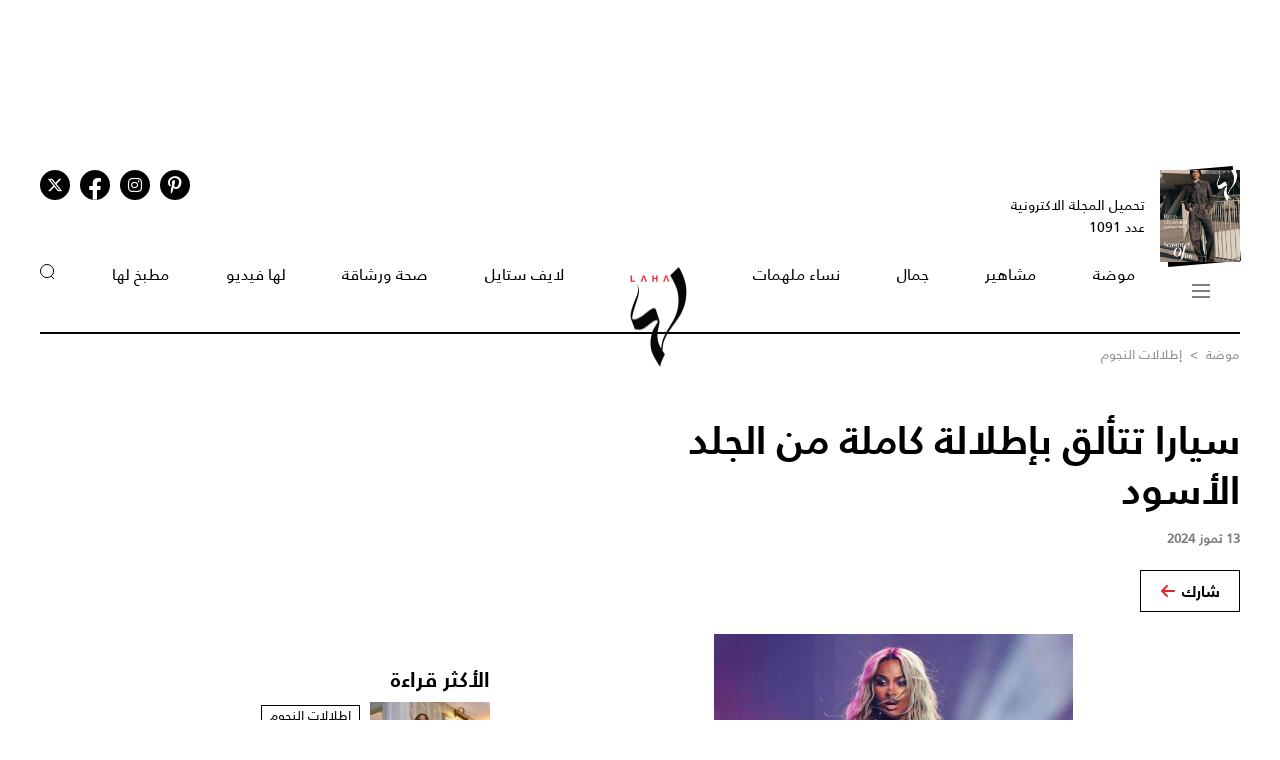

--- FILE ---
content_type: text/html; charset=UTF-8
request_url: https://www.lahamag.com/article/212429-%D8%B3%D9%8A%D8%A7%D8%B1%D8%A7-%D8%AA%D8%AA%D8%A3%D9%84%D9%82-%D8%A8%D8%A5%D8%B7%D9%84%D8%A7%D9%84%D8%A9-%D9%83%D8%A7%D9%85%D9%84%D8%A9-%D9%85%D9%86-%D8%A7%D9%84%D8%AC%D9%84%D8%AF-%D8%A7%D9%84%D8%A3%D8%B3%D9%88%D8%AF
body_size: 11607
content:
<!DOCTYPE html>
<html lang="ar">
  <head>
          
<title>سيارا تتألق بإطلالة كاملة من الجلد الأسود | مجلة لها</title>
<meta name="title" content="سيارا تتألق بإطلالة كاملة من الجلد الأسود | مجلة لها" />
<meta name="description" content="اعتلت سيارا مسرح جوائز ESPY لعام 2024 بأناقة جريئة، إذ افتتحت نجمة R&amp;amp;B البالغة من العمر 38 عاماً حفل توزيع..." />
<meta property="og:title" content="سيارا تتألق بإطلالة كاملة من الجلد الأسود | مجلة لها" />
<meta property="og:description" content="اعتلت سيارا مسرح جوائز ESPY لعام 2024 بأناقة جريئة، إذ افتتحت نجمة R&amp;amp;B البالغة من العمر 38 عاماً حفل توزيع..." />
<meta property="og:type" content="article" />
<meta property="og:url" content="https://www.lahamag.com/article/212429-%D8%B3%D9%8A%D8%A7%D8%B1%D8%A7-%D8%AA%D8%AA%D8%A3%D9%84%D9%82-%D8%A8%D8%A5%D8%B7%D9%84%D8%A7%D9%84%D8%A9-%D9%83%D8%A7%D9%85%D9%84%D8%A9-%D9%85%D9%86-%D8%A7%D9%84%D8%AC%D9%84%D8%AF-%D8%A7%D9%84%D8%A3%D8%B3%D9%88%D8%AF" />
<link rel="canonical" href="https://www.lahamag.com/article/212429-%D8%B3%D9%8A%D8%A7%D8%B1%D8%A7-%D8%AA%D8%AA%D8%A3%D9%84%D9%82-%D8%A8%D8%A5%D8%B7%D9%84%D8%A7%D9%84%D8%A9-%D9%83%D8%A7%D9%85%D9%84%D8%A9-%D9%85%D9%86-%D8%A7%D9%84%D8%AC%D9%84%D8%AF-%D8%A7%D9%84%D8%A3%D8%B3%D9%88%D8%AF" />
<meta property="og:image" content="https://s.lahamag.com/storage/attachments/212/ciara-espys-2024-071124-2-665d9547e6994d4fb5174de16565f52a_746141.jpg/r/1200/ciara-espys-2024-071124-2-665d9547e6994d4fb5174de16565f52a_746141.jpg" />
<meta property="og:site_name" content="Laha Magazine" />
<meta name="twitter:card" content="summary_large_image">
<meta name="twitter:site" content="@LahaMagonline">
<meta name="twitter:title" content="سيارا تتألق بإطلالة كاملة من الجلد الأسود | مجلة لها">
<meta name="twitter:description" content="اعتلت سيارا مسرح جوائز ESPY لعام 2024 بأناقة جريئة، إذ افتتحت نجمة R&amp;amp;B البالغة من العمر 38 عاماً حفل توزيع...">
<meta name="twitter:image" content="https://s.lahamag.com/storage/attachments/212/ciara-espys-2024-071124-2-665d9547e6994d4fb5174de16565f52a_746141.jpg/r/1200/ciara-espys-2024-071124-2-665d9547e6994d4fb5174de16565f52a_746141.jpg">
<link rel="image_src" href="https://s.lahamag.com/storage/attachments/212/ciara-espys-2024-071124-2-665d9547e6994d4fb5174de16565f52a_746141.jpg/r/1200/ciara-espys-2024-071124-2-665d9547e6994d4fb5174de16565f52a_746141.jpg" />
<link rel="preload" fetchpriority="high" as="image" href="https://s.lahamag.com/storage/attachments/212/ciara-espys-2024-071124-2-665d9547e6994d4fb5174de16565f52a_746141.jpg/r/1200/ciara-espys-2024-071124-2-665d9547e6994d4fb5174de16565f52a_746141.jpg" imagesrcset="https://s.lahamag.com/storage/attachments/212/ciara-espys-2024-071124-2-665d9547e6994d4fb5174de16565f52a_746141.jpg/r/640/ciara-espys-2024-071124-2-665d9547e6994d4fb5174de16565f52a_746141.jpg 640w, https://s.lahamag.com/storage/attachments/212/ciara-espys-2024-071124-2-665d9547e6994d4fb5174de16565f52a_746141.jpg/r/1200/ciara-espys-2024-071124-2-665d9547e6994d4fb5174de16565f52a_746141.jpg 1200w, https://s.lahamag.com/storage/attachments/212/ciara-espys-2024-071124-2-665d9547e6994d4fb5174de16565f52a_746141.jpg/r/1920/ciara-espys-2024-071124-2-665d9547e6994d4fb5174de16565f52a_746141.jpg 1920w" imagesizes="(max-width: 600px) 80vw, 50vw">
<meta name="robots" content="max-image-preview:large">
    
    <meta charset="UTF-8" />
    <meta name="viewport" content="width=device-width, initial-scale=1.0" />
    <link rel="stylesheet" type="text/css" href="/assets/css/main.css?270" />
    <link rel="icon" href="/assets/images/favicon.png" type="image/x-icon" />
    <link rel="apple-touch-icon" sizes="57x57" href="/assets/favicon/apple-icon-57x57.png">
    <link rel="apple-touch-icon" sizes="60x60" href="/assets/favicon/apple-icon-60x60.png">
    <link rel="apple-touch-icon" sizes="72x72" href="/assets/favicon/apple-icon-72x72.png">
    <link rel="apple-touch-icon" sizes="76x76" href="/assets/favicon/apple-icon-76x76.png">
    <link rel="apple-touch-icon" sizes="114x114" href="/assets/favicon/apple-icon-114x114.png">
    <link rel="apple-touch-icon" sizes="120x120" href="/assets/favicon/apple-icon-120x120.png">
    <link rel="apple-touch-icon" sizes="144x144" href="/assets/favicon/apple-icon-144x144.png">
    <link rel="apple-touch-icon" sizes="152x152" href="/assets/favicon/apple-icon-152x152.png">
    <link rel="apple-touch-icon" sizes="180x180" href="/assets/favicon/apple-icon-180x180.png">
    <link rel="icon" type="image/png" sizes="192x192" href="/assets/favicon/android-icon-192x192.png?1">
    <link rel="icon" type="image/png" sizes="32x32" href="/assets/favicon/favicon-32x32.png">
    <link rel="icon" type="image/png" sizes="96x96" href="/assets/favicon/favicon-96x96.png">
    <link rel="icon" type="image/png" sizes="16x16" href="/assets/favicon/favicon-16x16.png">
    <link rel="manifest" href="/assets/favicon/manifest.json">
    <meta name="msapplication-TileColor" content="#ffffff">
    <meta name="msapplication-TileImage" content="/assets/favicon/ms-icon-144x144.png">
    <meta name="theme-color" content="#ffffff">
    <meta property="fb:app_id" content="306312436238820" />

    <link rel="preconnect" href="https://fundingchoicesmessages.google.com">
    <link rel="preconnect" href="https://cdnjs.cloudflare.com">
    <link rel="preconnect" href="https://ajax.googleapis.com">

    <link rel="preload" href="https://ajax.googleapis.com/ajax/libs/jquery/3.6.4/jquery.min.js" as="script">
    <link rel="preload" href="/assets/js/owl.carousel.min.js" as="script">
    <link rel="preload" href="https://cdnjs.cloudflare.com/ajax/libs/slick-carousel/1.8.1/slick.min.js" as="script">
    <link rel="preload" href="/assets/js/is-in-viewport/isInViewport.min.js" as="script">
    <link rel="preload" href="/assets/js/main.js?106" as="script">
    
        <!-- Google tag (gtag.js) -->
        <script async src="https://www.googletagmanager.com/gtag/js?id=G-53S8G9SK08"></script>
        <script>
            window.dataLayer = window.dataLayer || [];
            function gtag(){dataLayer.push(arguments);}
            gtag('js', new Date());
            gtag('config', 'G-53S8G9SK08');
        </script>
    

          <script type="text/javascript">
          var _paq = _paq || [];
          /* tracker methods like "setCustomDimension" should be called before "trackPageView" */
          _paq.push(["setCookieDomain", "*.lahamag.com"]);
                    _paq.push(['trackPageView', document.title, { dimension1: '57',dimension2:'موضة',dimension3:'0',dimension4: '1'}]);
                    _paq.push(['enableLinkTracking']);
          _paq.push(['enableHeartBeatTimer']);
          (function() {
              var u="https://analytics-cms.whitebeard.me/";
              _paq.push(['setTrackerUrl', u+'piwik.php']);
              _paq.push(['setSiteId', '12']);
              var d=document, g=d.createElement('script'), s=d.getElementsByTagName('script')[0];
              g.type='text/javascript'; g.async=true; g.defer=true; g.src=u+'piwik.js'; s.parentNode.insertBefore(g,s);
          })();
      </script>
        <script>
      const loadScript = src => {
        return new Promise((resolve, reject) => {
          const script = document.createElement('script')
          script.type = 'text/javascript'
          script.onload = resolve
          script.onerror = reject
          script.src = src
          document.head.append(script)
        })
      };  

      var signal = {"User":{"UserId":"","Country":""},"Content":{"Topic":"\u0645\u0648\u0636\u0629","sTopic":["\u0625\u0637\u0644\u0627\u0644\u0627\u062a \u0627\u0644\u0646\u062c\u0648\u0645"],"Keywords":"ciara, \u0633\u064a\u0627\u0631\u0627, \u0645\u0633\u0631\u062d \u062f\u0648\u0644\u0628\u064a, \u062c\u0648\u0627\u0626\u0632 ESPY \u0644\u0639\u0627\u0645 2024, One\u060c Two Step, \u0625\u0637\u0644\u0627\u0644\u0627\u062a \u062c\u0644\u062f\u064a\u0629","ArticleId":"212429","ArticleTitle":"\u0633\u064a\u0627\u0631\u0627 \u062a\u062a\u0623\u0644\u0642 \u0628\u0625\u0637\u0644\u0627\u0644\u0629 \u0643\u0627\u0645\u0644\u0629 \u0645\u0646 \u0627\u0644\u062c\u0644\u062f \u0627\u0644\u0623\u0633\u0648\u062f","ArticleAuthorName":null,"ArticlePublishDate":"2024-07-13T12:10:00+03:00","ContentType":"article","SearchTerm":null,"Platform":"web","IsVideo":null,"CategoryId":"57","PollId":null,"QuizId":null},"Page":{"ChannelLevel1":"Fashion","ChannelLevel2":"Celebrities"}}    </script>

                <script async="" id="gpt" src="//securepubads.g.doubleclick.net/tag/js/gpt.js"></script>
    
    
    <script src="https://cdn.onesignal.com/sdks/web/v16/OneSignalSDK.page.js" defer></script>
    <script>
      window.OneSignalDeferred = window.OneSignalDeferred || [];
      OneSignalDeferred.push(async function(OneSignal) {
        await OneSignal.init({
          appId: "54765dc8-e62a-4987-a56f-c6a2aa059aac",
          safari_web_id: "web.onesignal.auto.66c6cf5f-f4e2-4fcc-bb6d-d84762ec1541",
          notifyButton: {
            enable: true,
          },
        });
      });
    </script>
    
</head>
<body>
        <!-- Google Tag Manager (noscript) -->
    <noscript
      ><iframe
        src="https://www.googletagmanager.com/ns.html?id=GTM-NTCDNLMK"
        height="0"
        width="0"
        style="display: none; visibility: hidden"
      ></iframe
    ></noscript>
    <!-- End Google Tag Manager (noscript) -->
        <header>
            <div class="advertisement responsive leaderboard desktop header-leaderboard" data-id="Leaderboard" data-platform="desktop" style="min-height: 90px"></div>
        <div class="advertisement responsive leaderboard mobile header-leaderboard" data-id="Leaderboard" data-platform="mobile" style="min-height: 100px"></div>
        
    <nav class="main-container desktop_nav inside_page
    nav-border">
        <div class="social_media">
                                                <a href="https://s.lahamag.com/storage/pdfs/2025/421_file1_34506c70658f59a3bae370d11a1ecb62.pdf?3" class="book" target="_blank">
                <div class="main_image">
                    <img src="/assets/images/black.webp" title="black-background" alt="black-background" loading="lazy">
                    <img src="https://s.lahamag.com/storage/pdfs/2025/13957432231401400353.jpg/r/300/image.jpg" alt="المجلة الالكترونية العدد 1091" loading="lazy" title="المجلة الالكترونية العدد 1091">
                </div>
                <p>تحميل المجلة الاكترونية
                    عدد 1091</p>
            </a>
                                    <ul class="social_media_icons">
                <li>
                        <a href="https://www.pinterest.com/lahamagazine" target="_blank" aria-label="Follow us on Pinterest"><i class="fa-brands fa-pinterest-p"></i></a>
                </li>
                <li>
                        <a href="https://www.instagram.com/lahamag/" target="_blank" aria-label="Follow us on Instagram"><i class="fa-brands fa-instagram"></i></a>
                </li>
                <li class="facebook">
                        <a href="https://www.facebook.com/lahamag" target="_blank" aria-label="Follow us on Facebook"><i class="fa-brands fa-facebook-f"></i></a>
                </li>
                <li>
                        <a href="https://twitter.com/LahaMagonline" target="_blank" aria-label="Follow us on Twitter"><i class="fa-brands fa-x-twitter"></i></a>
                </li>
            </ul>
        </div>

        <ul class="menu_items">
            <li class="menu">
                <div class="top-nav">
                    <img src="/assets/images/menu2.svg?1" title="menu" alt="menu" loading="lazy" class="burger-menu">
                </div>
            </li>
            <!--  -->
            <li><a href="/category/48-موضة">موضة</a></li>
            <li><a href="/category/65-مشاهير">مشاهير</a></li>
            <li><a href="/category/68-جمال">جمال</a></li>
            <li><a href="/category/333-نساء-ملهمات">نساء ملهمات</a></li>
            <li><a href="/"><img src="/assets/images/laha-logo-small.png" alt="laha logo" title="laha logo" class="header_logo" width="75" height="110"></a></li>
            <li><a href="/category/288-لايف-ستايل">لايف ستايل</a></li>
            <li><a href="/category/47-صحة">صحة ورشاقة</a></li>
            <li><a href="/category/218-فيديو-لها">لها فيديو</a></li>
            <li><a href="/category/49-مطبخ-لها">مطبخ لها</a></li>
            <li><button type="button" id="search_button"><img src="/assets/images/search_icon.svg" alt="search_icon" width="15" height="16"></button></li>
        </ul>
    </nav>
    <nav class="mobile_nav main-container">
        <img src="/assets/images/menu2.svg?1" loading="lazy" alt="mobile menu" title="mobile menu" class="mobile_burger_menu" width="27" height="21" id="mobile-burger-menu">
        <img src="/assets/images/close.svg" loading="lazy" alt="close" title="close"  style="width: 27px;display: none;"  class="mobile_burger_menu" id="mobile_close_menu">
        <a href="/">
            <img src="/assets/images/laha-logo-small.png" width="62" height="108" title="laha logo" alt="laha logo" loading="lazy" class="header_logo">
        </a>
        <button type="button" class="search_icon">
            <img src="/assets/images/search_icon.svg" title="بحث" alt="بحث" width="21" height="22" loading="lazy">
        </button>
    </nav>
    <div class="mobile_menu">
                                <a href="https://s.lahamag.com/storage/pdfs/2025/421_file1_34506c70658f59a3bae370d11a1ecb62.pdf?3" class="book" target="_blank">
            <div class="main_image">
                <img loading="lazy" src="/assets/images/black.webp" alt="black" title="black">
                <img loading="lazy" src="https://s.lahamag.com/storage/pdfs/2025/13957432231401400353.jpg/r/300/image.jpg" alt="file" title="file">
            </div>
            <p>تحميل المجلة الاكترونية
                عدد 1091</p>
        </a>
                        <ul class="mobile_menu_links">
            <li class="mobile_menu_links_item">
                <a href="/category/48-موضة">موضة</a>
                <div class="submenu">
                    <ul>
                        <li><a href="/category/322-أزياء">أزياء</a></li>
                        <li><a href="/category/323-أسابيع-أزياء">أسابيع الموضة</a></li>
                        <li><a href="/category/58-عروض-أزياء">عروض أزياء</a></li>
                        <li><a href="/category/56-أخبار-الموضة">أخبار الموضة</a></li>
                        <li><a href="/category/104-ساعات-ومجوهرات">ساعات ومجوهرات</a></li>
                    </ul>
                    <ul>
                        <li><a href="/category/87-اكسسوارات">اكسسوارات</a></li>
                        <li><a href="/category/57-إطلالات-المشاهير">إطلالات المشاهير</a></li>
                        <li><a href="/category/142-له">له</a></li>
                        <li><a href="/category/1-عروس-لها">عروس لها</a></li>
                    </ul>
                </div>
            </li>
            <li class="mobile_menu_links_item">
                <a href="/category/65-مشاهير">مشاهير</a>
                <div class="submenu">
                    <ul>
                        <li><a href="/category/70-أخبار-النجوم">أخبار النجوم</a></li>
                        <li><a href="/category/327-عائلات-ملكية">عائلات ملكية</a></li>
                        <li><a href="/category/328-مشاهير-العرب">مشاهير العرب</a></li>
                        <li><a href="/category/329-مشاهير-العالم">مشاهير العالم</a></li>
                        <li><a href="/category/127-مقابلات">مقابلات</a></li>
                    </ul>
                    <ul>
                        <li><a href="/category/286-سينما-ومسلسلات">سينما ومسلسلات</a></li>
                    </ul>
                </div>
            </li>
            <li class="mobile_menu_links_item">
                <a href="/category/68-جمال">جمال</a>
                <div class="submenu">
                    <ul>
                        <li><a href="/category/331-صيحات-جمالية">صيحات جمالية</a></li>
                        <li><a href="/category/86-بشرتك">بشرتك</a></li>
                        <li><a href="/category/194-مكياجك">مكياجك</a></li>
                        <li><a href="/category/133-عطور-ومستحضرات">عطور ومستحضرات</a></li>
                        <li><a href="/category/81-نصائح-جمالية">نصائح جمالية</a></li>
                    </ul>
                </div>
            </li>
            <li class="mobile_menu_links_item">
                <a href="/category/333-نساء-ملهمات">نساء ملهمات</a>
                <div class="submenu">
                    <ul>
                        <li><a href="/category/334-قصة-نجاح">قصة نجاح</a></li>
                        <li><a href="/category/335-قضايا-المرأة">قضايا المرأة</a></li>
                    </ul>
                </div>
            </li>
            <li class="mobile_menu_links_item">
                <a href="/category/288-لايف-ستايل">لايف ستايل</a>
                <div class="submenu">
                    <ul>
                        <li><a href="/category/50-ديكور">ديكور</a></li>
                        <li><a href="/category/7-سياحة-وسفر">سياحة وسفر</a></li>
                        <li><a href="/category/6-ثقافة-وفنون">ثقافة وفنون</a></li>
                        <!-- <li><a href="/category/353-تكنولوجيا">تكنولوجيا</a></li> -->
                        <li><a href="/category/45-أبراج">أبراج</a></li>
                    </ul>
                </div>
            </li>
            <li class="mobile_menu_links_item">
                <a href="/category/47-صحة">صحة ورشاقة</a>
                <div class="submenu">
                    <ul>
                        <li><a href="/category/289-الحمل-والآمومة">الحمل والآمومة</a></li>
                        <li><a href="/category/165-تغذية">تغذية</a></li>
                        <li><a href="/category/112-صحة-عامة">صحة عامة</a></li>
                    </ul>
                </div>
            </li>
            <li class="mobile_menu_links_item">
                <a href="/category/218-فيديو-لها">لها فيديو</a>
                <div class="submenu">
                    <ul>
                        <li><a href="/category/346-exclusives">Exclusives</a></li>
                        <li><a href="/category/352-موضة">موضة</a></li>
                        <li><a href="/category/353-جمال">جمال</a></li>
                        <li><a href="/category/347-مشاهير-وفن">مشاهير وفن</a></li>
                        <li><a href="/category/127-مقابلات">مقابلات</a></li>
                    </ul>
                </div>
            </li>
            <li class="mobile_menu_links_item">
                <a href="/category/49-مطبخ-لها">مطبخ لها</a>
                <div class="submenu">
                    <ul>
                        <li><a href="/category/89-وصفات-سهلة">وصفات سهلة</a></li>
                        <li><a href="/category/349-وصفات-صحية">وصفات صحية</a></li>
                        <li><a href="/category/350-وصفات-بالفيديو">وصفات بالفيديو</a></li>
                        <li><a href="/category/249-رمضانيات">رمضانيات</a></li>
                        <li><a href="/category/94-نصائح-وإرشادات">نصائح شيف</a></li>
                    </ul>
                </div>
            </li>
        </ul>
        <ul class="privacy_links">
            <li><a href="/privacy">سياسة الخصوصية</a></li>
            <li><a href="/subscribe"><img src="/assets/images/left_arrow.svg" alt="left arrow" title="left arrow" loading="lazy">إشترك</a></li>
            <li><a href="/yourAds"><img src="/assets/images/left_arrow.svg" alt="left arrow" title="left arrow" loading="lazy">أعلن معنا</a></li>
        </ul>
        <ul class="social_media_icons">
            <li>
                <a href="https://www.pinterest.com/lahamagazine" target="_blank"><i class="fa-brands fa-pinterest-p"></i></a>
            </li>
            <li>
                <a href="https://www.instagram.com/lahamag/"><i class="fa-brands fa-instagram"></i></a>
            </li>
            <li class="facebook">
                <a href="https://www.facebook.com/lahamag" target="_blank"><i class="fa-brands fa-facebook-f"></i></a>
            </li>
            <li>
                <a href="https://twitter.com/LahaMagonline" target="_blank"><i class="fa-brands fa-x-twitter"></i></a>
            </li>
        </ul>
    </div>
</header>
<div class="search_section">
    <form action="/search" method="get">
                <input type="text" name="q" placeholder="اكتب هنا عن ماذا تبحث" id="search-input" />
                <a href="#" class="search_button submit">بحث</a>
    </form>
</div>
<div class="desktop_submenu">
    <div class="toggle_menu_header">
        <div class="top-nav menu">
            <img src="/assets/images/x.svg" alt="x close" title="x close" loading="lazy">
        </div>
        <ul class="social_media_icons">
            <li>
                <a href="https://www.pinterest.com/lahamagazine" target="_blank"><i class="fa-brands fa-pinterest-p"></i></a>
            </li>
            <li>
                <a href="https://www.instagram.com/lahamag/"><i class="fa-brands fa-instagram"></i></a>
            </li>
            <li class="facebook">
                <a href="https://www.facebook.com/lahamag" target="_blank"><i class="fa-brands fa-facebook-f"></i></a>
            </li>
            <li>
                <a href="https://twitter.com/LahaMagonline" target="_blank"><i class="fa-brands fa-x-twitter"></i></a>
            </li>
        </ul>
    </div>
    <div class="menu_header">
        <form action="/search" method="get" class="header_search_menu">
                        <input type="text" name="q" placeholder="اكتب هنا عن ماذا تبحث" id="search-input" />
                        <a href="#" class="submit">بحث</a>
        </form>
        <a href="" class="menu_logo"><img loading="lazy" src="/assets/images/laha-logo-small.png" alt="laha logo" title="laha logo" class="header_logo" width="75" height="118"></a>
        <ul>
            <li><a href="/privacy">سياسة الخصوصية</a></li>
            <li><a href="/subscribe"><img loading="lazy" src="/assets/images/left_arrow.svg" alt="left arrow" title="left arrow">إشترك</a></li>
            <li><a href="/yourAds"><img loading="lazy" src="/assets/images/left_arrow.svg" alt="left arrow" title="left arrow">أعلن معنا</a></li>
        </ul>
    </div>
    <div class="desktop_submenu_container">
        <div class="submenu_items">
            <ul>
                <li><a href="/category/48-موضة">موضة</a></li>
                <li><a href="/category/322-أزياء">أزياء</a></li>
                <li><a href="/category/323-أسابيع-أزياء">أسابيع الموضة</a></li>
                <li><a href="/category/58-عروض-أزياء">عروض أزياء</a></li>
                <li><a href="/category/56-أخبار-الموضة">أخبار الموضة</a></li>
                <li><a href="/category/104-ساعات-ومجوهرات">ساعات ومجوهرات</a></li>
                <li><a href="/category/87-اكسسوارات">اكسسوارات</a></li>
                <li><a href="/category/57-إطلالات-المشاهير">إطلالات المشاهير</a></li>
                <li><a href="/category/142-له">له</a></li>
                <li><a href="/category/1-عروس-لها">عروس لها</a></li>
            </ul>
            <ul>
                <li><a href="/category/65-مشاهير">مشاهير</a></li>
                <li><a href="/category/70-أخبار-النجوم">أخبار النجوم</a></li>
                <li><a href="/category/327-عائلات-ملكية">عائلات ملكية</a></li>
                <li><a href="/category/328-مشاهير-العرب">مشاهير العرب</a></li>
                <li><a href="/category/329-مشاهير-العالم">مشاهير العالم</a></li>
                <li><a href="/category/127-مقابلات">مقابلات</a></li>
                <li><a href="/category/286-سينما-ومسلسلات">سينما ومسلسلات</a></li>
            </ul>
            <ul>
                <li><a href="/category/68-جمال">جمال</a></li>
                <li><a href="/category/331-صيحات-جمالية">صيحات جمالية</a></li>
                <li><a href="/category/86-بشرتك">بشرتك</a></li>
                <li><a href="/category/194-مكياجك">مكياجك</a></li>
                <li><a href="/category/133-عطور-ومستحضرات">عطور ومستحضرات</a></li>
                <li><a href="/category/81-نصائح-جمالية">نصائح جمالية</a></li>
            </ul>
            <ul>
                <li><a href="/category/333-نساء-ملهمات">نساء ملهمات</a></li>
                <li><a href="/category/334-قصة-نجاح">قصة نجاح</a></li>
                <li><a href="/category/335-قضايا-المرأة">قضايا المرأة</a></li>
            </ul>
            <ul>
                <li><a href="/category/288-لايف-ستايل">لايف ستايل</a></li>
                <li><a href="/category/50-ديكور">ديكور</a></li>
                <li><a href="/category/7-سياحة-وسفر">سياحة وسفر</a></li>
                <li><a href="/category/6-ثقافة-وفنون">ثقافة وفنون</a></li>
                <li><a href="/category/45-أبراج">أبراج</a></li>
            </ul>
            <ul>
                <li><a href="/category/47-صحة">صحة ورشاقة</a></li>
                <li><a href="/category/289-الحمل-والآمومة">الحمل والآمومة</a></li>
                <li><a href="/category/165-تغذية">تغذية</a></li>
                <li><a href="/category/112-صحة-عامة">صحة عامة</a></li>
            </ul>
            <ul>
                <li><a href="/category/218-فيديو-لها">لها فيديو</a></li>
                <li><a href="/category/346-exclusives">Exclusives</a></li>
                <li><a href="/category/352-موضة">موضة</a></li>
                <li><a href="/category/353-جمال">جمال</a></li>
                <li><a href="/category/347-مشاهير-وفن">مشاهير وفن</a></li>
                <li><a href="/category/127-مقابلات">مقابلات</a></li>
            </ul>
            <ul>
                <li><a href="/category/49-مطبخ-لها">مطبخ لها</a></li>
                <li><a href="/category/89-وصفات-سهلة">وصفات سهلة</a></li>
                <li><a href="/category/349-وصفات-صحية">وصفات صحية</a></li>
                <li><a href="/category/350-وصفات-بالفيديو">وصفات بالفيديو</a></li>
                <li><a href="/category/249-رمضانيات">رمضانيات</a></li>
                <li><a href="/category/94-نصائح-وإرشادات">نصائح شيف</a></li>
            </ul>
            <ul>
                <li><a href="#">المزيد عن لها</a></li>
                <li><a href="/pdf">أعداد لها</a></li>
                <li><a href="/about">عن لها</a></li>
                <li><a href="/contact">إتصل بنا</a></li>
            </ul>

             
                                    <a href="https://s.lahamag.com/storage/pdfs/2025/421_file1_34506c70658f59a3bae370d11a1ecb62.pdf?3" class="magazine" target="_blank">
                <h4>المجلة الاكترونية</h4>
                <p>عدد 1091</p>
                <img src="https://s.lahamag.com/storage/pdfs/2025/13957432231401400353.jpg" title="المجلة" alt="المجلة" loading="lazy">
            </a>
                                </div>
        <div class="most_read">
            <h4>الأكثر قراءة</h4>
                                    <a href="https://www.lahamag.com/article/232948-%D8%A5%D8%B7%D9%84%D8%A7%D9%84%D8%A7%D8%AA-%D8%B3%D9%8A%D8%AF%D9%86%D9%8A-%D8%B3%D9%88%D9%8A%D9%86%D9%8A-%D8%A7%D9%84%D8%A3%D9%83%D8%AB%D8%B1-%D8%AC%D8%B1%D8%A3%D8%A9-%D9%81%D9%8A-2025">
                                <img src="https://s.lahamag.com/storage/attachments/232/527454.jpeg/r/300/527454.jpeg" alt="أبرز فساتين سيدني سويني في عام 2025" title="أبرز فساتين سيدني سويني في عام 2025" loading="lazy">
                                <p class="image_caption">أبرز فساتين سيدني سويني في عام 2025</p>
            </a>
                        <a href="https://www.lahamag.com/article/232901-%D8%AA%D9%8A%D8%A7-%D8%AF%D9%8A%D8%A8-%D8%A7%D8%A8%D9%86%D8%A9-%D9%86%D9%88%D8%A7%D9%84-%D8%A7%D9%84%D8%B2%D8%BA%D8%A8%D9%8A-%D8%AA%D9%81%D8%B6%D9%84-%D9%85%D9%88%D8%B6%D8%A9-%D8%A7%D9%84%D8%A8%D8%B7%D9%86-%D8%A7%D9%84%D9%85%D9%83%D8%B4%D9%88%D9%81">
                                <img src="https://s.lahamag.com/storage/attachments/232/SnapInsta-to_573732472_18405091120185242_7193964235919897317_n_205442.jpg/r/300/SnapInsta-to_573732472_18405091120185242_7193964235919897317_n_205442.jpg" alt="تيا ديب ابنة نوال الزغبي تعتمد موضة الكروب توب بأسلوب شبابي عصري في إطلالات كثيرة" title="تيا ديب ابنة نوال الزغبي تعتمد موضة الكروب توب بأسلوب شبابي عصري في إطلالات كثيرة" loading="lazy">
                                <p class="image_caption">تيا ديب ابنة نوال الزغبي تعتمد موضة الكروب توب...</p>
            </a>
                        <a href="https://www.lahamag.com/article/232939-%D8%A5%D8%B7%D9%84%D8%A7%D9%84%D8%A9-%D8%A2%D9%8A%D8%B3-%D8%B3%D8%A8%D8%A7%D9%8A%D8%B3-%D8%A7%D9%84%D8%B4%D9%81%D8%A7%D9%81%D8%A9-%D8%A8%D8%A7%D9%84%D8%AF%D8%A7%D9%86%D8%AA%D9%8A%D9%84-%D8%AA%D8%AA%D8%AE%D8%B7%D9%89-%D8%AD%D8%AF%D9%88%D8%AF-%D8%A7%D9%84%D8%AC%D8%B1%D8%A3%D8%A9">
                                <img src="https://s.lahamag.com/storage/attachments/232/353527.jpg/r/300/353527.jpg" alt="آيس سبايس بإطلالة من الدانتيل الأبيض في عرض فيلم "سبونج بوب" " title="آيس سبايس بإطلالة من الدانتيل الأبيض في عرض فيلم "سبونج بوب" " loading="lazy">
                                <p class="image_caption">آيس سبايس بإطلالة من الدانتيل الأبيض في عرض...</p>
            </a>
                        <a href="https://www.lahamag.com/article/232936-%D9%81%D8%B3%D8%A7%D8%AA%D9%8A%D9%86-%D8%A8%D9%82%D8%B5%D8%A9-%D8%A7%D9%84%D9%82%D9%84%D8%A8-%D8%AC%D8%B1%D8%A3%D8%A9-%D8%A3%D9%86%D8%AB%D9%88%D9%8A%D8%A9-%D8%AA%D9%87%D9%8A%D9%85%D9%86-%D8%B9%D9%84%D9%89-%D8%A5%D8%B7%D9%84%D8%A7%D9%84%D8%A7%D8%AA-%D8%A7%D9%84%D9%86%D8%AC%D9%85%D8%A7%D8%AA">
                                <img src="https://s.lahamag.com/storage/attachments/232/SnapInsta-to_586677961_18551858308038984_101281030910064253_n_410799.jpg/r/300/SnapInsta-to_586677961_18551858308038984_101281030910064253_n_410799.jpg" alt="قصّة القلب تعود بقوة في إطلالات النجمات" title="قصّة القلب تعود بقوة في إطلالات النجمات" loading="lazy">
                                <p class="image_caption">قصّة القلب تعود بقوة في إطلالات النجمات</p>
            </a>
                        <a href="https://www.lahamag.com/article/232932-%D8%AC%D8%B1%D8%A3%D8%A9-%D9%85%D8%AD%D8%B3%D9%88%D8%A8%D8%A9-%D9%83%D9%8A%D9%81-%D8%AA%D8%AA%D9%82%D9%86-%D9%85%D9%8A-%D8%B9%D9%85%D8%B1-%D9%84%D8%B9%D8%A8%D8%A9-%D8%A7%D9%84%D9%81%D8%B3%D8%A7%D8%AA%D9%8A%D9%86-%D8%A7%D9%84%D9%82%D8%B5%D9%8A%D8%B1%D8%A9">
                                <img src="https://s.lahamag.com/storage/attachments/232/779968.jpg/r/300/779968.jpg" alt="الفساتين القصيرة… التوقيع الأبرز في إطلالات مي عمر" title="الفساتين القصيرة… التوقيع الأبرز في إطلالات مي عمر" loading="lazy">
                                <p class="image_caption">الفساتين القصيرة… التوقيع الأبرز في إطلالات مي عمر</p>
            </a>
                    </div>
    </div>
</div>    <script type="application/ld+json">
    {
    "@context": "https://schema.org/",
    "@type": "NewsArticle",
    "headline": "سيارا تتألق بإطلالة كاملة من الجلد الأسود",
    "articleSection": "إطلالات النجوم",
    "isAccessibleForFree": true,
    "mainEntityOfPage": {
        "@type": "WebPage",
        "@id": "https://www.lahamag.com/article/212429-%D8%B3%D9%8A%D8%A7%D8%B1%D8%A7-%D8%AA%D8%AA%D8%A3%D9%84%D9%82-%D8%A8%D8%A5%D8%B7%D9%84%D8%A7%D9%84%D8%A9-%D9%83%D8%A7%D9%85%D9%84%D8%A9-%D9%85%D9%86-%D8%A7%D9%84%D8%AC%D9%84%D8%AF-%D8%A7%D9%84%D8%A3%D8%B3%D9%88%D8%AF"
    },
    "inLanguage": "ar",
    "dateModified": "2024-07-13T12:10:00+03:00",
    "datePublished": "2024-07-12T11:14:40+03:00",
    "sameAs": [
        "https://x.com/LahaMagonline",
        "https://www.facebook.com/lahamag",
        "https://www.instagram.com/lahamag/",
        "https://www.pinterest.com/lahamagazine/"
    ],
    "author": {
        "@type": "Person",
        "name": "مجلة لها",
        "url": "https://www.lahamag.com/"
    },
    "publisher": {
        "@type": "Organization",
        "name": "مجلة لها",
        "logo": {
            "@type": "ImageObject",
            "url": "https://www.lahamag.com/assets/images/main-logo.png",
            "width": 500,
            "height": 270
        }
    },
    "hasPart": [
        {
            "@type": "WebPageElement",
            "isAccessibleForFree": true,
            "cssSelector": ".article-container"
        }
    ],
    "url": "https://www.lahamag.com/article/212429-%D8%B3%D9%8A%D8%A7%D8%B1%D8%A7-%D8%AA%D8%AA%D8%A3%D9%84%D9%82-%D8%A8%D8%A5%D8%B7%D9%84%D8%A7%D9%84%D8%A9-%D9%83%D8%A7%D9%85%D9%84%D8%A9-%D9%85%D9%86-%D8%A7%D9%84%D8%AC%D9%84%D8%AF-%D8%A7%D9%84%D8%A3%D8%B3%D9%88%D8%AF",
    "description": "اعتلت سيارا مسرح جوائز ESPY لعام 2024 بأناقة جريئة، إذ افتتحت نجمة R&amp;B البالغة من العمر 38 عاماً حفل توزيع الجوائز السنوي بأداء عالي الطاقة.وأطلّت سيارا بملابس جلدية مثيرة وتصفيفة شعر طويل باللون ",
    "thumbnailUrl": "https://s.lahamag.com/storage/attachments/212/ciara-espys-2024-071124-2-665d9547e6994d4fb5174de16565f52a_746141.jpg/r/300/ciara-espys-2024-071124-2-665d9547e6994d4fb5174de16565f52a_746141.jpg",
    "image": [
        {
            "@type": "ImageObject",
            "url": "https://s.lahamag.com/storage/attachments/212/ciara-espys-2024-071124-2-665d9547e6994d4fb5174de16565f52a_746141.jpg",
            "width": 909,
            "height": 1365
        },
        {
            "@type": "ImageObject",
            "url": "https://s.lahamag.com/storage/attachments/212/ciara-espys-2024-071124-1-b2f0ed3d6e4f415684ca9ebc8cdc6216_412783.jpg",
            "width": 2000,
            "height": 1333
        }
    ],
    "keywords": "ciara, سيارا, مسرح دولبي, جوائز ESPY لعام 2024, One، Two Step, إطلالات جلدية",
    "articleBody": "اعتلت سيارا مسرح جوائز  لعام 2024 بأناقة جريئة، إذ افتتحت نجمة  البالغة من العمر 38 عاماً حفل توزيع الجوائز السنوي بأداء عالي الطاقةوأطلّت سيارا بملابس جلدية مثيرة وتصفيفة شعر طويل باللون الأشقر المتموّج، لتعزف بعضاً من ألحان أغانيها الشهيرة مثل  و وتميّز الجمبسوت الأسود بمشدّات وتصميم بارز في منطقة الصدر، ونسّقته من حيث الزينة بقلادة ذهبية متعددة الطبقات، وأكملت مظهرها بجزمة جلدية عالية الساق بأربطةوقوبلت المغنية تصفيق حار من دامار هاملين، وبعض لاعبي اتحاد كرة القدم الأميركي الآخرين، حسب ما ذكرت مجلة  من داخل مسرح دولبي في لوس أنجلوسوعندما اعتلت المضيفة سيرينا ويليامز المسرح، هنأت بطلة التنس زوج سيارا، لاعب فريق بيتسبرغ ستيلرز، راسل ويلسون، ممازحةً بالقول لأنها رائعوعلى الرغم من أن سيارا لم تمشِ على السجادة الحمراء، يعرف المعجبون أنها أكثر من قادرة على تقديم إطلالات ساحرة، بحيث ارتدت أخيراً سترة بيضاء مذهلة مزدوجة الصدر في حفل       ، وملابس بيضاء بالكامل مع قطع من أوراق الذهب في العرض الأول لفيلم    في كانون الأول ديسمبر الماضي",
    "wordCount": 156
}
</script>

<section class="page">
    <article class="next-article-page "
        data-articleid="212429" data-slug="سيارا-تتألق-بإطلالة-كاملة-من-الجلد-الأسود" data-signal='{"User":{"UserId":"","Country":""},"Content":{"Topic":"\u0645\u0648\u0636\u0629","sTopic":["\u0625\u0637\u0644\u0627\u0644\u0627\u062a \u0627\u0644\u0646\u062c\u0648\u0645"],"Keywords":"ciara, \u0633\u064a\u0627\u0631\u0627, \u0645\u0633\u0631\u062d \u062f\u0648\u0644\u0628\u064a, \u062c\u0648\u0627\u0626\u0632 ESPY \u0644\u0639\u0627\u0645 2024, One\u060c Two Step, \u0625\u0637\u0644\u0627\u0644\u0627\u062a \u062c\u0644\u062f\u064a\u0629","ArticleId":"212429","ArticleTitle":"\u0633\u064a\u0627\u0631\u0627 \u062a\u062a\u0623\u0644\u0642 \u0628\u0625\u0637\u0644\u0627\u0644\u0629 \u0643\u0627\u0645\u0644\u0629 \u0645\u0646 \u0627\u0644\u062c\u0644\u062f \u0627\u0644\u0623\u0633\u0648\u062f","ArticleAuthorName":null,"ArticlePublishDate":"2024-07-13T12:10:00+03:00","ContentType":"article","SearchTerm":null,"Platform":"web","IsVideo":null,"CategoryId":"57","PollId":null,"QuizId":null},"Page":{"ChannelLevel1":"Fashion","ChannelLevel2":"Celebrities"}}'>
        <div class="article_page">
            
            <div class="breadcrumb main-container">
                                <a
                    href="https://www.lahamag.com/category/48-موضة">موضة</a>
                &nbsp;>&nbsp;
                                <a href="https://www.lahamag.com/category/57-اطلالات-النجوم">إطلالات النجوم</a>
            </div>
            <div class="article_page_grid">
                <div class="article-container">
                    <h1 class="main-container article_title">
                                                سيارا تتألق بإطلالة كاملة من الجلد الأسود
                                            </h1>

                    <div class="article_date main-container">
                        <date>13 تموز 2024</date>                     </div>
                    <h2 class="main-container"></h2>
                    <a href="#" class="share_btn">شارك<i class="fa fa-arrow-left"></i></a>
                                        <div class="article-images-carousel-container">
                        <div class="owl-carousel article_carousel">
                                                        <div class="details">
                                <img fetchpriority="high"  src="https://s.lahamag.com/storage/attachments/212/ciara-espys-2024-071124-2-665d9547e6994d4fb5174de16565f52a_746141.jpg/r/640/ciara-espys-2024-071124-2-665d9547e6994d4fb5174de16565f52a_746141.jpg"
                                    srcset="https://s.lahamag.com/storage/attachments/212/ciara-espys-2024-071124-2-665d9547e6994d4fb5174de16565f52a_746141.jpg/r/640/ciara-espys-2024-071124-2-665d9547e6994d4fb5174de16565f52a_746141.jpg 640w, https://s.lahamag.com/storage/attachments/212/ciara-espys-2024-071124-2-665d9547e6994d4fb5174de16565f52a_746141.jpg/r/1200/ciara-espys-2024-071124-2-665d9547e6994d4fb5174de16565f52a_746141.jpg 1200w, https://s.lahamag.com/storage/attachments/212/ciara-espys-2024-071124-2-665d9547e6994d4fb5174de16565f52a_746141.jpg/r/1920/ciara-espys-2024-071124-2-665d9547e6994d4fb5174de16565f52a_746141.jpg 1920w"
                                    sizes="(max-width: 600px) 80vw, 50vw" alt="سيارا" class="article_image"
                                    title="سيارا" style="object-position: 49.41% 0%;"                                     width="909"  height="1365" >
                                <p class="inline-image-caption">سيارا</p>                            </div>
                                                        <div class="details">
                                <img  src="https://s.lahamag.com/storage/attachments/212/ciara-espys-2024-071124-1-b2f0ed3d6e4f415684ca9ebc8cdc6216_412783.jpg/r/640/ciara-espys-2024-071124-1-b2f0ed3d6e4f415684ca9ebc8cdc6216_412783.jpg"
                                    srcset="https://s.lahamag.com/storage/attachments/212/ciara-espys-2024-071124-1-b2f0ed3d6e4f415684ca9ebc8cdc6216_412783.jpg/r/640/ciara-espys-2024-071124-1-b2f0ed3d6e4f415684ca9ebc8cdc6216_412783.jpg 640w, https://s.lahamag.com/storage/attachments/212/ciara-espys-2024-071124-1-b2f0ed3d6e4f415684ca9ebc8cdc6216_412783.jpg/r/1200/ciara-espys-2024-071124-1-b2f0ed3d6e4f415684ca9ebc8cdc6216_412783.jpg 1200w, https://s.lahamag.com/storage/attachments/212/ciara-espys-2024-071124-1-b2f0ed3d6e4f415684ca9ebc8cdc6216_412783.jpg/r/1920/ciara-espys-2024-071124-1-b2f0ed3d6e4f415684ca9ebc8cdc6216_412783.jpg 1920w"
                                    sizes="(max-width: 600px) 80vw, 50vw" alt="سيارا" class="article_image"
                                    title="سيارا" style="object-position: 50% 50%;"                                     width="2000"  height="1333" >
                                <p class="inline-image-caption">سيارا</p>                            </div>
                                                    </div>
                    </div>
                                                            <div class="text main-container ">
                        <p>اعتلت سيارا مسرح جوائز ESPY لعام 2024 بأناقة جريئة، إذ افتتحت نجمة R&amp;B البالغة من العمر 38 عاماً حفل توزيع الجوائز السنوي بأداء عالي الطاقة.</p><div class="advertisement responsive mpu" data-id="MPU" data-platform="mobile" style="min-height: 250px;"></div><p>وأطلّت سيارا بملابس جلدية مثيرة وتصفيفة شعر طويل باللون الأشقر المتموّج، لتعزف بعضاً من ألحان أغانيها الشهيرة مثل "Goodies" و"Level Up"...</p><p>وتميّز الجمبسوت الأسود بمشدّات وتصميم بارز في منطقة الصدر، ونسّقته من حيث الزينة بقلادة ذهبية متعددة الطبقات، وأكملت مظهرها بجزمة جلدية عالية الساق بأربطة.</p><p>وقوبلت المغنية تصفيق حار من دامار هاملين، وبعض لاعبي اتحاد كرة القدم الأميركي الآخرين، حسب ما ذكرت مجلة PEOPLE من داخل مسرح "دولبي" في لوس أنجلوس.</p><p>وعندما اعتلت المضيفة سيرينا ويليامز المسرح، هنأت بطلة التنس زوج سيارا، لاعب فريق "بيتسبرغ ستيلرز"، راسل ويلسون، ممازحةً بالقول: "لأنها رائع".</p><div class="advertisement responsive mpu" data-id="MPU1" data-platform="mobile" style="min-height: 250px;"></div><p>وعلى الرغم من أن سيارا لم تمشِ على السجادة الحمراء، يعرف المعجبون أنها أكثر من قادرة على تقديم إطلالات ساحرة، بحيث ارتدت أخيراً سترة بيضاء مذهلة مزدوجة الصدر في حفل Jhpiego's Laughter Is the Best Medicine Gala، وملابس بيضاء بالكامل مع قطع من أوراق الذهب في العرض الأول لفيلم The Color Purple في كانون الأول (ديسمبر) الماضي.</p>

                                                                                                                                                                                                
                                                <div class="related_articles">
                            <h3>مقالات ذات صلة</h3>
                            <div class="related_articles_grid">
                                                                 <a href="https://www.lahamag.com/article/229303-%D8%A5%D8%B7%D9%84%D8%A7%D9%84%D8%A7%D8%AA-%D8%A3%D9%8A%D9%82%D9%88%D9%86%D9%8A%D8%A9-%D9%81%D9%8A-%D8%AD%D9%81%D9%84-mtv-video-music-ausic-awards-2025-%D8%AC%D8%B1%D8%A3%D8%A9-%D9%88%D8%A3%D9%86%D8%A7%D9%82%D8%A9-%D8%B9%D9%84%D9%89-%D8%A7%D9%84%D8%B3%D8%AC%D8%A7%D8%AF%D8%A9">
                                    <img alt="بين الجرأة والأناقة والفخامة... إطلالات أيقونية في حفل MTV" title="بين الجرأة والأناقة والفخامة... إطلالات أيقونية في حفل MTV"                                         src="https://s.lahamag.com/storage/attachments/229/624d9ecb78b1285b2f7700b6157b2674_143212_f27203db70f4d1b0b8f0cc2bf12bdcec_487487.jpg/r/300/624d9ecb78b1285b2f7700b6157b2674_143212_f27203db70f4d1b0b8f0cc2bf12bdcec_487487.jpg"                                         loading="lazy" style="object-position: 48.42% 2.11%;">
                                    <p>بين الجرأة والأناقة والفخامة... إطلالات أيقونية في حفل MTV</p>
                                    </a>
                                                                                                         <a href="https://www.lahamag.com/article/224979-%D8%A5%D8%B7%D9%84%D8%A7%D9%84%D8%A7%D8%AA-%D8%B3%D8%A7%D8%AD%D8%B1%D8%A9-%D9%88%D9%85%D8%A8%D9%87%D8%B1%D8%A9-%D9%81%D9%8A-%D8%AD%D9%81%D9%84-amfar-2025-%D8%A7%D9%84%D9%86%D8%AC%D9%85%D8%A7%D8%AA-%D9%8A%D8%AA%D8%A3%D9%84%D9%82%D9%86-%D8%A8%D8%AA%D8%B5%D8%A7%D9%85%D9%8A%D9%85-%D8%B9%D8%A7%D9%84%D9%85%D9%8A%D8%A9-%D8%B1%D8%A7%D9%82%D9%8A%D8%A9">
                                    <img alt="إطلالات ساحرة ومُبهرة في حفل amfAR 2025... النجمات يتألقن بتصاميم عالمية راقية" title="إطلالات ساحرة ومُبهرة في حفل amfAR 2025... النجمات يتألقن بتصاميم عالمية راقية"                                         src="https://s.lahamag.com/storage/attachments/224/Grkl7dDW4AAPSlW_732595.jpg/r/300/Grkl7dDW4AAPSlW_732595.jpg"                                         loading="lazy" style="object-position: 48.01% 5.01%;">
                                    <p>إطلالات ساحرة ومُبهرة في حفل amfAR 2025... النجمات يتألقن بتصاميم عالمية راقية</p>
                                    </a>
                                                                                                                                                                        </div>
                        </div>
                                                <a href="" class="share_btn article_share_btn">شارك<i class="fa fa-arrow-left"></i></a>

                                                <div class="related_keywords">
                            <div>
                                <img src="/assets/images/MllFGa.svg" alt="keyword icon" title="keyword icon" loading="lazy">
                            </div>
                            <div>
                                                                <a
                                    href="/keywords/263804-ciara">ciara</a>
                                                                <a
                                    href="/keywords/89966-سيارا">سيارا</a>
                                                                <a
                                    href="/keywords/142260-مسرح-دولبي">مسرح دولبي</a>
                                                                <a
                                    href="/keywords/263805-جوائز-ESPY-لعام-2024">جوائز ESPY لعام 2024</a>
                                                                <a
                                    href="/keywords/263806-One،-Two-Step">One، Two Step</a>
                                                                <a
                                    href="/keywords/263807-إطلالات-جلدية">إطلالات جلدية</a>
                                                            </div>
                        </div>
                                            </div>
                </div>
                <div class="article_page_side article1_side">
                    <div  style="min-height: 250px;">
                        <div class="advertisement responsive mpu m0" data-id="MPU" data-platform="desktop"
                            style="min-height: 250px;">
                        </div>
                    </div>
                    <div class="most_read">
                        <h2>الأكثر قراءة</h2>
                        <div class="most_read_container_mobile">
                            <div class="most_read_container">
                                                                                                <a href="https://www.lahamag.com/article/232948-%D8%A5%D8%B7%D9%84%D8%A7%D9%84%D8%A7%D8%AA-%D8%B3%D9%8A%D8%AF%D9%86%D9%8A-%D8%B3%D9%88%D9%8A%D9%86%D9%8A-%D8%A7%D9%84%D8%A3%D9%83%D8%AB%D8%B1-%D8%AC%D8%B1%D8%A3%D8%A9-%D9%81%D9%8A-2025">
                                    <img loading="lazy" src="https://s.lahamag.com/storage/attachments/232/527454.jpeg/r/640/527454.jpeg" alt="أبرز فساتين سيدني سويني في عام 2025"
                                        class="grid_image" style="object-position: 42.73% 14.23%"
                                        title="أبرز فساتين سيدني سويني في عام 2025">
                                    <div>
                                        <p class="category">إطلالات النجوم</p>
                                        <h4>أبرز فساتين سيدني سويني في عام 2025</h4>
                                    </div>
                                </a>
                                                                <a href="https://www.lahamag.com/article/232901-%D8%AA%D9%8A%D8%A7-%D8%AF%D9%8A%D8%A8-%D8%A7%D8%A8%D9%86%D8%A9-%D9%86%D9%88%D8%A7%D9%84-%D8%A7%D9%84%D8%B2%D8%BA%D8%A8%D9%8A-%D8%AA%D9%81%D8%B6%D9%84-%D9%85%D9%88%D8%B6%D8%A9-%D8%A7%D9%84%D8%A8%D8%B7%D9%86-%D8%A7%D9%84%D9%85%D9%83%D8%B4%D9%88%D9%81">
                                    <img loading="lazy" src="https://s.lahamag.com/storage/attachments/232/SnapInsta-to_573732472_18405091120185242_7193964235919897317_n_205442.jpg/r/640/SnapInsta-to_573732472_18405091120185242_7193964235919897317_n_205442.jpg" alt="تيا ديب ابنة نوال الزغبي تعتمد موضة الكروب توب بأسلوب شبابي عصري في إطلالات كثيرة"
                                        class="grid_image" style="object-position: 48.53% 19.07%"
                                        title="تيا ديب ابنة نوال الزغبي تعتمد موضة الكروب توب بأسلوب شبابي عصري في إطلالات كثيرة">
                                    <div>
                                        <p class="category">إطلالات المشاهير</p>
                                        <h4>تيا ديب ابنة نوال الزغبي تعتمد موضة الكروب توب...</h4>
                                    </div>
                                </a>
                                                                <a href="https://www.lahamag.com/article/232939-%D8%A5%D8%B7%D9%84%D8%A7%D9%84%D8%A9-%D8%A2%D9%8A%D8%B3-%D8%B3%D8%A8%D8%A7%D9%8A%D8%B3-%D8%A7%D9%84%D8%B4%D9%81%D8%A7%D9%81%D8%A9-%D8%A8%D8%A7%D9%84%D8%AF%D8%A7%D9%86%D8%AA%D9%8A%D9%84-%D8%AA%D8%AA%D8%AE%D8%B7%D9%89-%D8%AD%D8%AF%D9%88%D8%AF-%D8%A7%D9%84%D8%AC%D8%B1%D8%A3%D8%A9">
                                    <img loading="lazy" src="https://s.lahamag.com/storage/attachments/232/353527.jpg/r/640/353527.jpg" alt="آيس سبايس بإطلالة من الدانتيل الأبيض في عرض فيلم "سبونج بوب" "
                                        class="grid_image" style="object-position: 46.07% 25.23%"
                                        title="آيس سبايس بإطلالة من الدانتيل الأبيض في عرض فيلم "سبونج بوب" ">
                                    <div>
                                        <p class="category">إطلالات النجوم</p>
                                        <h4>آيس سبايس بإطلالة من الدانتيل الأبيض في عرض...</h4>
                                    </div>
                                </a>
                                                                <a href="https://www.lahamag.com/article/232936-%D9%81%D8%B3%D8%A7%D8%AA%D9%8A%D9%86-%D8%A8%D9%82%D8%B5%D8%A9-%D8%A7%D9%84%D9%82%D9%84%D8%A8-%D8%AC%D8%B1%D8%A3%D8%A9-%D8%A3%D9%86%D8%AB%D9%88%D9%8A%D8%A9-%D8%AA%D9%87%D9%8A%D9%85%D9%86-%D8%B9%D9%84%D9%89-%D8%A5%D8%B7%D9%84%D8%A7%D9%84%D8%A7%D8%AA-%D8%A7%D9%84%D9%86%D8%AC%D9%85%D8%A7%D8%AA">
                                    <img loading="lazy" src="https://s.lahamag.com/storage/attachments/232/SnapInsta-to_586677961_18551858308038984_101281030910064253_n_410799.jpg/r/640/SnapInsta-to_586677961_18551858308038984_101281030910064253_n_410799.jpg" alt="قصّة القلب تعود بقوة في إطلالات النجمات"
                                        class="grid_image" style="object-position: 43.96% 8.04%"
                                        title="قصّة القلب تعود بقوة في إطلالات النجمات">
                                    <div>
                                        <p class="category">إطلالات النجوم</p>
                                        <h4>قصّة القلب تعود بقوة في إطلالات النجمات</h4>
                                    </div>
                                </a>
                                                                <a href="https://www.lahamag.com/article/232932-%D8%AC%D8%B1%D8%A3%D8%A9-%D9%85%D8%AD%D8%B3%D9%88%D8%A8%D8%A9-%D9%83%D9%8A%D9%81-%D8%AA%D8%AA%D9%82%D9%86-%D9%85%D9%8A-%D8%B9%D9%85%D8%B1-%D9%84%D8%B9%D8%A8%D8%A9-%D8%A7%D9%84%D9%81%D8%B3%D8%A7%D8%AA%D9%8A%D9%86-%D8%A7%D9%84%D9%82%D8%B5%D9%8A%D8%B1%D8%A9">
                                    <img loading="lazy" src="https://s.lahamag.com/storage/attachments/232/779968.jpg/r/640/779968.jpg" alt="الفساتين القصيرة… التوقيع الأبرز في إطلالات مي عمر"
                                        class="grid_image" style="object-position: 38.16% 22.34%"
                                        title="الفساتين القصيرة… التوقيع الأبرز في إطلالات مي عمر">
                                    <div>
                                        <p class="category">إطلالات النجوم</p>
                                        <h4>الفساتين القصيرة… التوقيع الأبرز في إطلالات مي عمر</h4>
                                    </div>
                                </a>
                                                            </div>
                        </div>
                    </div>

                    <div class="advertisement responsive mpu" data-id="MPU1" data-platform="desktop"
                        style="min-height: 250px;"></div>

                                                            <a href="https://s.lahamag.com/storage/pdfs/2025/421_file1_34506c70658f59a3bae370d11a1ecb62.pdf?3" class="electronic_magazine main-container" target="_blank">
                        <h2>المجلة الالكترونية</h2>
                        <p class="edition_text">العدد 1091 &nbsp;|&nbsp; تشرين الثاني 2025</p>
                        <img loading="lazy" src="https://s.lahamag.com/storage/pdfs/2025/13957432231401400353.jpg/r/300/image.jpg"
                            alt="المجلة الالكترونية العدد 1091" title="المجلة الالكترونية العدد 1091">
                    </a>
                                                        </div>
            </div>
        </div>

                <div class="more_articles">
            <div class="section_title main-container">
                <a href="/category/57-اطلالات-النجوم"
                    class="section-title">المزيد من إطلالات النجوم</a>
                <hr>
            </div>
            <div class="exclusive_grid main-container">
                                <a href="https://www.lahamag.com/article/233009-%D9%86%D8%AC%D9%88%D9%89-%D9%83%D8%B1%D9%85-%D8%AA%D8%AE%D8%B7%D9%81-%D8%A7%D9%84%D8%A3%D9%86%D8%B8%D8%A7%D8%B1-%D8%A8%D9%81%D8%B3%D8%AA%D8%A7%D9%86-%D9%85%D8%AC%D8%B3%D9%85-%D9%88%D9%82%D9%81%D8%A7%D8%B2%D8%A7%D8%AA-%D9%85%D8%AE%D9%85%D9%84%D9%8A%D8%A9" class="exclusive_grid_item">
                                        <img loading="lazy" src="https://s.lahamag.com/storage/attachments/233/nk_reyad20265_394158.jpeg/r/640/nk_reyad20265_394158.jpeg" alt="نجوى كرم تنسق فستانها الضيق بصيحة الفرو الفاخرة" loading="lazy"
                        title="نجوى كرم تنسق فستانها الضيق بصيحة الفرو الفاخرة" style="object-position: 55.63% 7.87%">
                    <p class="category">إطلالات النجوم</p>
                    <h3>نجوى كرم تنسق فستانها الضيق بصيحة الفرو الفاخرة</h3>
                    <div class="blog_details">
                        <date>21 كانون الأول 2025</date> &nbsp;                     </div>
                                    </a>
                                <a href="https://www.lahamag.com/article/232966-%D9%85%D9%87%D9%8A%D8%B1%D8%A9-%D8%B9%D8%A8%D8%AF-%D8%A7%D9%84%D8%B9%D8%B2%D9%8A%D8%B2-%D8%AA%D8%AA%D8%A3%D9%84%D9%82-%D8%A8%D9%81%D8%B3%D8%AA%D8%A7%D9%86-%D9%85%D8%B7%D8%B1%D8%B2" class="exclusive_grid_item">
                                        <img loading="lazy" src="https://s.lahamag.com/storage/attachments/232/SnapInsta-to_602389383_18550355248058515_5930654174912730292_n_622085_263939.jpg/r/640/SnapInsta-to_602389383_18550355248058515_5930654174912730292_n_622085_263939.jpg" alt="مهيرة عبد العزيز تلفت الأنظار بفستان ذهبي مطرز" loading="lazy"
                        title="مهيرة عبد العزيز تلفت الأنظار بفستان ذهبي مطرز" style="object-position: 65.14% 14.87%">
                    <p class="category">إطلالات النجوم</p>
                    <h3>مهيرة عبد العزيز تلفت الأنظار بفستان ذهبي مطرز</h3>
                    <div class="blog_details">
                        <date>20 كانون الأول 2025</date> &nbsp;                     </div>
                                    </a>
                                <a href="https://www.lahamag.com/article/232979-%D9%86%D8%A7%D9%86%D8%B3%D9%8A-%D8%B9%D8%AC%D8%B1%D9%85-%D8%AA%D8%AA%D8%A3%D9%84%D9%82-%D8%A8%D8%A7%D9%84%D8%B0%D9%87%D8%A8%D9%8A-%D9%88%D8%AA%D9%83%D8%B3%D8%B1-%D9%82%D9%88%D8%A7%D8%B9%D8%AF-%D8%A7%D9%84%D9%85%D9%88%D8%B6%D8%A9-%D8%A8%D8%AD%D8%B0%D8%A7%D8%A1-%D8%B1%D9%8A%D8%A7%D8%B6%D9%8A" class="exclusive_grid_item">
                                        <img loading="lazy" src="https://s.lahamag.com/storage/attachments/232/SnapInsta-to_602988799_18549307918015517_7962038368311057034_n_617358.jpg/r/640/SnapInsta-to_602988799_18549307918015517_7962038368311057034_n_617358.jpg" alt="فستان ذهبي وحذاء غير متوقع: نانسي عجرم تعيد تعريف الأناقة" loading="lazy"
                        title="فستان ذهبي وحذاء غير متوقع: نانسي عجرم تعيد تعريف الأناقة" style="object-position: 37.68% 4.62%">
                    <p class="category">إطلالات النجوم</p>
                    <h3>فستان ذهبي وحذاء غير متوقع: نانسي عجرم تعيد تعريف الأناقة</h3>
                    <div class="blog_details">
                        <date>20 كانون الأول 2025</date> &nbsp;                     </div>
                                    </a>
                            </div>
        </div>
                        <a href="#" data-articles='["232930","232932","232939","232693","232901","232948","232936","232903","232997","232982"]' class="next-article"></a>
        <div class="loading-article" data-articleid="212429"><i class="fa fa-spinner fa-spin fa-3x fa-fw"></i>
        </div>
            </article>
</section>
    <footer>
    <div class="main-container footer_container">
        <div class="footer_grid_item">
            <a href="/" class="footer_logo">
                <img src="/assets/images/laha-footer-logo.png" title="laha" alt="Laha" loading="lazy">
            </a>
            <a href="/" class="footer_mobile_logo">
                <img src="/assets/images/footer_mobile_logo.png"  title="laha" alt="Laha" loading="lazy">
            </a>
            <h3>مجلة لها تهتم بدعم الشباب وتمكين المرأة العصرية وأسلوب الحياة.</h3>
        </div>
        <div class="footer_grid_item">
            <div class="footer_list_grid">
                <ul>
                    <li>
                        <a href="/category/48-موضة">موضة</a>
                    </li>
                    <li>
                        <a href="/category/65-مشاهير">مشاهير</a>
                    </li>
                </ul>
                <ul>
                    <li>
                        <a href="/category/68-جمال">جمال</a>
                    </li>
                    <li>
                        <a href="/category/333-نساء-ملهمات">نساء ملهمات</a>
                    </li>
                </ul>
                <ul>
                    <li>
                        <a href="/category/288-لايف-ستايل">لايف ستايل</a>
                    </li>
                    <li>
                        <a href="/category/47-صحة">صحة ورشاقة</a>
                    </li>
                </ul>
                <ul>
                    <li>
                        <a href="/category/218-فيديو-لها">لها فيديو</a>
                    </li>
                    <li>
                        <a href="/category/49-مطبخ-لها">مطبخ لها</a>
                    </li>
                </ul>
            </div>
            <ul class="footer_social_media">
                <li>
                        <a href="https://www.pinterest.com/lahamagazine" target="_blank" aria-label="Follow us on Pinterest"><i class="fa-brands fa-pinterest-p"></i></a>
                </li>
                <li>
                        <a href="https://www.instagram.com/lahamag" target="_blank" aria-label="Follow us on Instagram"><i class="fa-brands fa-instagram"></i></a>
                </li>
                <li class="facebook">
                        <a href="https://www.facebook.com/lahamag" target="_blank" aria-label="Follow us on Facebook"><i class="fa-brands fa-facebook-f"></i></a>
                </li>
                <li>
                        <a href="https://twitter.com/LahaMagonline" target="_blank" aria-label="Follow us on Twitter"><i class="fa-brands fa-x-twitter"></i></a>
                </li>
            </ul>
            <ul class="footer_links">
                <li><a href="/pdf">أعداد لها</a></li>
                <li><a href="/about">عن لها</a></li>
                <li><a href="/contact">إتصل بنا</a></li>
                <li><a href="/privacy">سياسة الخصوصية</a></li>
                <li><a href="/subscribe">إشترك</a></li>
                <li><a href="/archives-index">الأرشيف</a></li>

            </ul>
        </div>
        <div class="mobile_links footer_grid_item">
            <ul>
                <li><a href="/category/48-موضة">موضة</a></li>
                <li><a href="/category/65-مشاهير">مشاهير</a></li>
                <li><a href="/category/68-جمال">جمال</a></li>
                <li><a href="/category/333-نساء-ملهمات">نساء ملهمات</a></li>
            </ul>
            <ul>
                <li><a href="/category/288-لايف-ستايل">لايف ستايل</a></li>
                <li><a href="/category/47-صحة">صحة ورشاقة</a></li>
                <li><a href="/category/218-فيديو-لها">لها فيديو</a></li>
                <li><a href="/category/49-مطبخ-لها">مطبخ لها</a></li>
            </ul>
            <ul class="footer_links hide_mobile">
                <li><a href="/pdf">أعداد لها</a></li>
                <li><a href="/about">عن لها</a></li>
                <li><a href="/contact">إتصل بنا</a></li>
                <li><a href="/privacy">سياسة الخصوصية</a></li>
                <li><a href="/subscribe">إشترك</a></li>
                <li><a href="/archives-index">الأرشيف</a></li>
            </ul>
            <a href="" class="hide_mobile">
                <p class="download_text">تحميل المجلة الاكترونية</p>
                <img src="/assets/images/book.png" alt="book" class="footer_book_img" loading="lazy">
            </a>
        </div>
        <div class="footer_grid_item">
            <ul class="footer_links mobile_footer_links">
                <li><a href="/pdf">أعداد لها</a></li>
                <li><a href="/about">عن لها</a></li>
                <li><a href="/contact">إتصل بنا</a></li>
                <li><a href="/privacy">سياسة الخصوصية</a></li>
                <li><a href="/subscribe">إشترك</a></li>
                <li><a href="/archives-index">الأرشيف</a></li>
            </ul>
                                                <a href="https://s.lahamag.com/storage/pdfs/2025/421_file1_34506c70658f59a3bae370d11a1ecb62.pdf?3" target="_blank">
                <p class="download_text">تحميل المجلة الاكترونية</p>
                <img src="https://s.lahamag.com/storage/pdfs/2025/13957432231401400353.jpg/r/300/image.jpg" loading="lazy" alt="المجلة الالكترونية العدد 1091" title="المجلة الالكترونية العدد 1091" class="footer_book_img">
            </a>
                                </div>
        <ul class="footer_social_media mobile_social_media">
            <li>
                    <a href="https://www.pinterest.com/lahamagazine" target="_blank" aria-label="Follow us on Pinterest"><i class="fa-brands fa-pinterest-p"></i></a>
            </li>
            <li>
                    <a href="https://www.instagram.com/lahamag" target="_blank" aria-label="Follow us on Instagram"><i class="fa-brands fa-instagram"></i></a>
            </li>
            <li class="facebook">
                    <a href="https://www.facebook.com/lahamag" target="_blank" aria-label="Follow us on Facebook"><i class="fa-brands fa-facebook-f"></i></a>
            </li>
            <li>
                    <a href="https://twitter.com/LahaMagonline" target="_blank" aria-label="Follow us on Twitter"><i class="fa-brands fa-x-twitter"></i></a>
            </li>
        </ul>
    </div>
</footer>    <a href="#" class="toTop"><i class="fa-solid fa-angle-up"></i></a>

    <!-- late css -->
    <link rel="preload" href="/assets/css/owl.theme.default.css" as="style" onload="this.onload=null;this.rel='stylesheet'">
    <link rel="preload" href="/assets/css/owl.carousel.min.css" as="style" onload="this.onload=null;this.rel='stylesheet'">
    <link rel="preload" href="https://cdnjs.cloudflare.com/ajax/libs/font-awesome/6.4.2/css/all.min.css" as="style" onload="this.onload=null;this.rel='stylesheet'">

    <!-- scripts -->
    <script type="text/javascript">
      var scriptsLoaded = 0;
      loadScript('https://ajax.googleapis.com/ajax/libs/jquery/3.6.4/jquery.min.js')
      .then(() => {
        var scripts = [ 
          '/assets/js/owl.carousel.min.js',
          'https://cdnjs.cloudflare.com/ajax/libs/slick-carousel/1.8.1/slick.min.js',
          '/assets/js/is-in-viewport/isInViewport.min.js'
        ];

        for(var i=0; i<scripts.length;i++) {
          loadScript(scripts[i]).then(() => {
            scriptsLoaded++;
            if (scriptsLoaded == scripts.length) {

              loadScript('/assets/js/main.js?106').then(() => {
                
                (function (w, d, s, l, i) {
                  w[l] = w[l] || [];
                  w[l].push({ "gtm.start": new Date().getTime(), event: "gtm.js" });
                  var f = d.getElementsByTagName(s)[0],
                    j = d.createElement(s),
                    dl = l != "dataLayer" ? "&l=" + l : "";
                  j.async = true;
                  j.src = "https://www.googletagmanager.com/gtm.js?id=" + i + dl;
                  f.parentNode.insertBefore(j, f);
                })(window, document, "script", "dataLayer", "GTM-NTCDNLMK");

                
              });
            }
          });
        }

      })
    </script>

  </body>
</html>
<!-- MISS 1 -->

--- FILE ---
content_type: text/html; charset=utf-8
request_url: https://www.google.com/recaptcha/api2/aframe
body_size: 269
content:
<!DOCTYPE HTML><html><head><meta http-equiv="content-type" content="text/html; charset=UTF-8"></head><body><script nonce="4c_BxyGTV2NFuxZTP1xXVQ">/** Anti-fraud and anti-abuse applications only. See google.com/recaptcha */ try{var clients={'sodar':'https://pagead2.googlesyndication.com/pagead/sodar?'};window.addEventListener("message",function(a){try{if(a.source===window.parent){var b=JSON.parse(a.data);var c=clients[b['id']];if(c){var d=document.createElement('img');d.src=c+b['params']+'&rc='+(localStorage.getItem("rc::a")?sessionStorage.getItem("rc::b"):"");window.document.body.appendChild(d);sessionStorage.setItem("rc::e",parseInt(sessionStorage.getItem("rc::e")||0)+1);localStorage.setItem("rc::h",'1766311823275');}}}catch(b){}});window.parent.postMessage("_grecaptcha_ready", "*");}catch(b){}</script></body></html>

--- FILE ---
content_type: application/javascript; charset=utf-8
request_url: https://fundingchoicesmessages.google.com/f/AGSKWxXGYn4v1ZqwM1tl3KQ4zq6cMPYqJSOqk_yRYpvO6mfnSWLFqU1eWWxMVbVwzTx8PU5Mt9drOAOU0AKyb7sBvnKYEI090a8Ox4JGN1uruGwV6eg7lGp4bhuVHE_sFbChQacNHXu64hl9RVjZiTNdhytGHUGad3RNmVPO2VybXIAzoAiePuZAy1RMCldj/_/clicksor./ak-ads-/popundercode./jquery.ad./advert33.
body_size: -1292
content:
window['7ce2bce9-d0d7-4054-9b61-2c766ef84d3f'] = true;

--- FILE ---
content_type: image/svg+xml
request_url: https://www.lahamag.com/assets/images/menu2.svg?1
body_size: -222
content:
<svg width="18" height="14" viewBox="0 0 18 14" fill="none" xmlns="http://www.w3.org/2000/svg">
<path d="M0 1H18M0 7H18M0 13H18" stroke="black"/>
</svg>
